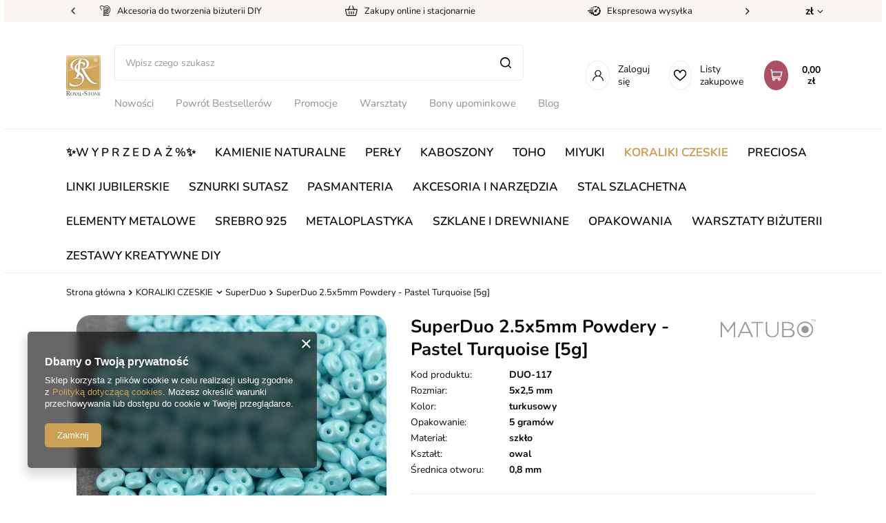

--- FILE ---
content_type: text/html; charset=utf-8
request_url: https://royal-stone.pl/ajax/projector.php?action=get&product=45833&size=uniw&get=sizeavailability,sizedelivery,sizeprices
body_size: 356
content:
{"sizeavailability":{"delivery_days":"2","delivery_date":"2026-01-22","days":"1","sum":"17","visible":"y","status_description":"Produkt dost\u0119pny od r\u0119ki","status_gfx":"\/data\/lang\/pol\/available_graph\/graph_1_4.png","status":"enable","minimum_stock_of_product":"2","shipping_time":{"days":"2","working_days":"2","hours":"0","minutes":"0","time":"2026-01-22 00:00","week_day":"4","week_amount":"0","today":"false"},"delay_time":{"days":"0","hours":"0","minutes":"0","time":"2026-01-20 02:50:22","week_day":"2","week_amount":"0","unknown_delivery_time":"false"}},"sizedelivery":{"undefined":"false","shipping":"13.90","shipping_formatted":"13,90 z\u0142","limitfree":"250.00","limitfree_formatted":"250,00 z\u0142","shipping_change":"13.90","shipping_change_formatted":"13,90 z\u0142","change_type":"up"},"sizeprices":{"value":"9.20","price_formatted":"9,20 z\u0142","price_net":"7.48","price_net_formatted":"7,48 z\u0142","vat":"23","worth":"9.20","worth_net":"7.48","worth_formatted":"9,20 z\u0142","worth_net_formatted":"7,48 z\u0142","basket_enable":"y","special_offer":"false","rebate_code_active":"n","priceformula_error":"false"}}

--- FILE ---
content_type: text/css
request_url: https://royal-stone.pl/gfx/pol/projector_style.css.gzip?r=1761051251
body_size: 13895
content:
.projector_page .compare{border:0;width:100%}@media(min-width:757px){.projector_page .compare{border-top:1px solid #f1ece6;border-bottom:1px solid #f1ece6}
}div.photoSwipe_innerthumbs{display:none}@media(min-width:1400px){div.photoSwipe_innerthumbs{display:block;position:fixed;top:50%;left:70px;transform:translateY(-50%);z-index:1000000;max-height:70vh;overflow:auto;scrollbar-color:#cca154 transparent;scrollbar-width:thin;border-radius:5px;border-radius:0}div.photoSwipe_innerthumbs::-webkit-scrollbar-track{background-color:#f9f5f0;margin-top:20px;margin-bottom:20px;border-radius:5px;-webkit-border-radius:5px}
div.photoSwipe_innerthumbs::-webkit-scrollbar{width:6px;background-color:transparent;height:6px}div.photoSwipe_innerthumbs::-webkit-scrollbar-thumb{background-color:#cca154;border-radius:5px;-webkit-border-radius:5px}}div.photoSwipe_innerthumbs.--one{display:none}div.photoSwipe_innerthumbs .photos__figure{margin-right:1rem}div.photoSwipe_innerthumbs .photos__link{cursor:pointer}.photos{order:-1;margin-bottom:5rem !important}@media(min-width:979px){.photos{order:0;margin-bottom:2rem !important}}.photos video{max-width:100%}
.photos__photo{display:block}@media(min-width:360px){.photos__photo{max-height:60vh}}@media(min-width:979px){.photos__photo{max-height:none}}.photos__photo:not(.--nav){border-radius:20px}.photos__photo.--nav{max-height:80px;mix-blend-mode:multiply}@media(min-width:1600px){.photos__photo.--nav{max-height:98px}}@media(min-width:979px){.photos .slick-arrow:hover{background-color:#cca154;border-color:#cca154;color:#fff}}.photos__link{display:flex;justify-content:center;align-items:flex-start;background:#fff;color:#0a0a0a;text-decoration:none}
.photos__link:hover{color:#cca154}.photos__link.--nav{height:100%;width:100%;align-items:center;border:1px solid #f4f1ec;background:#f1f1f1;border-radius:15px;overflow:hidden}.photos__link.--nav.--active,.photos__link.--nav:hover{border:1px solid #cca154}.photos__link.--nav.--video{position:relative}.photos__link.--nav.--video:before{content:'';position:absolute;left:50%;top:50%;transform:translate(-50%,-50%);width:3.4rem;height:3.4rem;background:#cca154;border-radius:50%;transition:.2s}
.photos__link.--nav.--video:after{content:'';position:absolute;left:calc(50% + 2px);top:50%;transform:translate(-50%,-50%);width:0;height:0;border-style:solid;border-width:7px 0 7px 12px;border-color:transparent transparent transparent #fff}.photos__link.--nav.--video:hover:before{background:#0a0a0a}.photos__link.--nav.--video:hover:after{border-color:transparent transparent transparent #fff}.photos__link.--more{flex-direction:column;text-align:center;border:1px solid #f1ece6;background:#fff}
.photos__figure{display:flex;justify-content:center}.photos__figure.--nav{width:80px;height:80px;margin-bottom:.9rem;margin-right:1.1rem}@media(min-width:1600px){.photos__figure.--nav{width:98px;height:98px}}.photos__figure.--nav.--more{order:1}.photos__figure:not(.--nav){display:none}.photos__figure:not(.--nav):first-child{display:flex}.photos__figure.slick-slide:not(.--nav){display:block}.photos__slider{width:100%;position:relative}@media(min-width:979px){.photos__slider[data-nav]{width:calc(100% - 91px)}
}@media(min-width:1600px){.photos__slider[data-nav]{width:calc(100% - 109px)}}.photos__slider[data-skeleton] .photos__figure:not(.--nav):first-child .photos__link{width:100%;position:relative;overflow:hidden;display:block}@media(min-width:360px){.photos__slider[data-skeleton] .photos__figure:not(.--nav):first-child .photos__link{max-height:60vh}}.photos__slider[data-skeleton] .photos__figure:not(.--nav):first-child .photos__link:before{content:'';display:block;width:100%;position:relative}
.photos__slider[data-skeleton] .photos__figure:not(.--nav):first-child .photos__link .photos__photo{position:absolute;top:0;left:50%;transform:translateX(-50%);max-width:100%;height:100%;text-align:center;z-index:1}.photos__more_top{font-size:1.8rem}.photos__more_bottom{font-size:1.1rem}.photos__magnify{background:#fff;bottom:10px;color:#0a0a0a;display:flex;align-items:center;font-size:1.3rem;opacity:0;padding:5px 10px;position:absolute;right:10px;transition:all .5s ease 0s;z-index:51}
.photos__magnify.--active{opacity:1}.photos__magnify:after{content:'\F00E';font-family:fontAwesome;font-size:2rem;margin-left:5px}.photos__default{width:100%}.photos .label_icons{position:absolute;display:flex;z-index:55}.photos .label_icons.--up{top:15px;right:15px;margin-right:-6px}.photos .label_icons.--up>.label{margin:0 .6rem;text-transform:none;display:flex;align-items:center;justify-content:center;padding:0;border:0;border-radius:50%;color:#fff;font-weight:bold;font-size:.9rem;width:45px;height:45px;font-size:1.5rem}
.photos .label_icons.--up>.label.--trait{background-color:#919191}.photos .label_icons.--up>.label.--percent{background-color:#ad5061}.photos .label_icons.--up>.label.--new{background-color:#cca154}.photos .label_icons.--down{right:15px;bottom:15px;flex-wrap:wrap;justify-content:flex-end;margin-bottom:-2px;line-height:1;display:none !important}.photos .label_icons.--down>.label{font-size:1.1rem;margin-bottom:2px}@media(min-width:979px){.photos .label_icons.--down>.label{font-size:1.2rem}}.photos .slick-arrow{border-radius:50%;width:45px;height:45px;border:1px solid #e5e5e5;display:flex;justify-content:center;align-items:center;font-size:1.2rem}
.photos .slick-arrow.slick-prev{left:15px}.photos .slick-arrow.slick-prev i::before{content:'\E8A6'}.photos .slick-arrow.slick-next{right:15px}.photos .slick-arrow.slick-next i::before{content:'\E8A6';transform:rotate(180deg)}.photos .slick-dots{bottom:-30px}.photos .slick-dots li{width:15px;height:15px;margin:0 11.5px}.photos .slick-dots li:only-child{display:none}.photos .slick-dots li.slick-active button{opacity:1}.photos .slick-dots li button{background-color:#cca154;width:15px;height:15px;border:1px solid #cca154;opacity:.4;transition:.2s}
.zoomContainer{z-index:52 !important}.pswp{display:none;position:absolute;width:100%;height:100%;left:0;top:0;overflow:hidden;-ms-touch-action:none;touch-action:none;z-index:1500;-webkit-text-size-adjust:100%;-webkit-backface-visibility:hidden;outline:0}.pswp video{max-height:100vh;max-height:calc(var(--vh, 1vh) * 100);max-width:100vw;display:block;margin:0 auto;position:relative;top:50%;transform:translateY(-50%)}.pswp *{-webkit-box-sizing:border-box;box-sizing:border-box}.pswp img{max-width:none}
.pswp--animate_opacity{opacity:.001;will-change:opacity;-webkit-transition:opacity 333ms cubic-bezier(0.4,0,0.22,1);transition:opacity 333ms cubic-bezier(0.4,0,0.22,1)}.pswp--open{display:block}.pswp--zoom-allowed .pswp__img{cursor:-webkit-zoom-in;cursor:-moz-zoom-in;cursor:zoom-in}.pswp--zoomed-in .pswp__img{cursor:-webkit-grab;cursor:-moz-grab;cursor:grab}.pswp--dragging .pswp__img{cursor:-webkit-grabbing;cursor:-moz-grabbing;cursor:grabbing}.pswp__bg{position:absolute;left:0;top:0;width:100%;height:100%;background:#fff;opacity:0;-webkit-transform:translateZ(0);transform:translateZ(0);-webkit-backface-visibility:hidden;will-change:opacity}
.pswp__scroll-wrap{position:absolute;left:0;top:0;width:100%;height:100%;overflow:hidden}.pswp__container,.pswp__zoom-wrap{-ms-touch-action:none;touch-action:none;position:absolute;left:0;right:0;top:0;bottom:0}.pswp__container,.pswp__img{-webkit-user-select:none;-moz-user-select:none;-ms-user-select:none;user-select:none;-webkit-tap-highlight-color:transparent;-webkit-touch-callout:none}.pswp__zoom-wrap{position:absolute;width:100%;-webkit-transform-origin:left top;-ms-transform-origin:left top;transform-origin:left top;-webkit-transition:-webkit-transform 333ms cubic-bezier(0.4,0,0.22,1);transition:transform 333ms cubic-bezier(0.4,0,0.22,1)}
.pswp__bg{will-change:opacity;-webkit-transition:opacity 333ms cubic-bezier(0.4,0,0.22,1);transition:opacity 333ms cubic-bezier(0.4,0,0.22,1)}.pswp--animated-in .pswp__bg,.pswp--animated-in .pswp__zoom-wrap{-webkit-transition:none;transition:none}.pswp__container,.pswp__zoom-wrap{-webkit-backface-visibility:hidden}.pswp__item{position:absolute;left:0;right:0;top:0;bottom:0;overflow:hidden}.pswp__img{position:absolute;width:auto;height:auto;top:0;left:0}.pswp__img--placeholder{-webkit-backface-visibility:hidden}
.pswp__img--placeholder--blank{background:#fff}.pswp--ie .pswp__img{width:100% !important;height:auto !important;left:0;top:0}.pswp__error-msg{position:absolute;left:0;top:50%;width:100%;text-align:center;font-size:14px;line-height:16px;margin-top:-8px;color:#0a0a0a}.pswp__error-msg a{color:#0a0a0a;text-decoration:underline}.pswp__error-msg a:hover{color:#cca154}.pswp__button{width:44px;height:44px;position:relative;background:0;cursor:pointer;overflow:visible;-webkit-appearance:none;display:block;border:0;padding:0;margin:0;float:right;-webkit-transition:opacity .2s;transition:opacity .2s;-webkit-box-shadow:none;box-shadow:none;opacity:.75}
.pswp__button:focus,.pswp__button:hover{opacity:1}.pswp__button:active{outline:0;opacity:.9}.pswp__button::-moz-focus-inner{padding:0;border:0}.pswp__ui--over-close .pswp__button--close{opacity:1}.pswp__button,.pswp__button--arrow--left:before,.pswp__button--arrow--right:before{background:url('/gfx/standards/default-skin.png?r=1761052198') 0 0 no-repeat;background-size:264px 88px;width:44px;height:44px;border-radius:5px}@media(-webkit-min-device-pixel-ratio:1.1),(-webkit-min-device-pixel-ratio:1.09375),(min-resolution:105dpi),(min-resolution:1.1dppx){.pswp--svg .pswp__button,.pswp--svg .pswp__button--arrow--left:before,.pswp--svg .pswp__button--arrow--right:before{background-image:url('/gfx/standards/default-skin.svg?r=1761052198')}
.pswp--svg .pswp__button--arrow--left,.pswp--svg .pswp__button--arrow--right{background:0}}.pswp__button--close{background-position:0 -44px}.pswp__button--share{background-position:-44px -44px}.pswp__button--fs{display:none}.pswp--supports-fs .pswp__button--fs{display:block}.pswp--fs .pswp__button--fs{background-position:-44px 0}.pswp__button--zoom{display:none;background-position:-88px 0}.pswp--zoom-allowed .pswp__button--zoom{display:block}.pswp--zoomed-in .pswp__button--zoom{background-position:-132px 0}
.pswp__button--arrow--left,.pswp__button--arrow--right{background:0;top:50%;margin-top:-50px;width:70px;height:100px;position:absolute}.pswp__button--arrow--left{left:0}.pswp__button--arrow--right{right:0}.pswp__button--arrow--left:before,.pswp__button--arrow--right:before{content:'';top:35px;background-color:#cca154;height:30px;width:32px;position:absolute}.pswp__button--arrow--left:before{left:6px;background-position:-138px -44px}.pswp__button--arrow--right:before{right:6px;background-position:-94px -44px}
.pswp__counter,.pswp__share-modal{-webkit-user-select:none;-moz-user-select:none;-ms-user-select:none;user-select:none}.pswp__share-modal{display:block;background:rgba(0,0,0,0.5);width:100%;height:100%;top:0;left:0;padding:10px;position:absolute;z-index:1600;opacity:0;-webkit-transition:opacity .25s ease-out;transition:opacity .25s ease-out;-webkit-backface-visibility:hidden;will-change:opacity}.pswp__share-modal--hidden{display:none}.pswp__share-tooltip{z-index:1620;position:absolute;background:#fff;top:56px;border-radius:2px;display:block;width:auto;right:44px;-webkit-box-shadow:0 2px 5px rgba(0,0,0,0.25);box-shadow:0 2px 5px rgba(0,0,0,0.25);-webkit-transform:translateY(6px);-ms-transform:translateY(6px);transform:translateY(6px);-webkit-transition:-webkit-transform .25s;transition:transform .25s;-webkit-backface-visibility:hidden;will-change:transform}
.pswp__share-tooltip a{display:block;padding:8px 12px;color:#0a0a0a;text-decoration:none;font-size:14px;line-height:18px}.pswp__share-tooltip a:hover{text-decoration:none;color:#0a0a0a}.pswp__share-tooltip a:first-child{border-radius:2px 2px 0 0}.pswp__share-tooltip a:last-child{border-radius:0 0 2px 2px}.pswp__share-modal--fade-in{opacity:1}.pswp__share-modal--fade-in .pswp__share-tooltip{-webkit-transform:translateY(0);-ms-transform:translateY(0);transform:translateY(0)}.pswp--touch .pswp__share-tooltip a{padding:16px 12px}
a.pswp__share--facebook:before{content:'';display:block;width:0;height:0;position:absolute;top:-12px;right:15px;border:6px solid transparent;border-bottom-color:#FFF;-webkit-pointer-events:none;-moz-pointer-events:none;pointer-events:none}a.pswp__share--facebook:hover{background:#3e5c9a;color:#FFF}a.pswp__share--facebook:hover:before{border-bottom-color:#3e5c9a}a.pswp__share--twitter:hover{background:#55acee;color:#FFF}a.pswp__share--pinterest:hover{background:#CCC;color:#ce272d}
a.pswp__share--download:hover{background:#cca154;color:#fff}.pswp__counter{position:absolute;left:0;top:0;height:44px;font-size:13px;line-height:44px;color:#FFF;padding:0 10px}.pswp__caption{position:absolute;left:0;bottom:0;width:100%;min-height:44px}.pswp__caption small{font-size:11px;color:#BBB}.pswp__caption__center{text-align:left;max-width:420px;margin:0 auto;font-size:13px;padding:10px;line-height:20px;color:#CCC}.pswp__caption--empty{display:none}.pswp__caption--fake{visibility:hidden}.pswp__preloader{width:44px;height:44px;position:absolute;top:0;left:50%;margin-left:-22px;opacity:0;-webkit-transition:opacity .25s ease-out;transition:opacity .25s ease-out;will-change:opacity;direction:ltr}
.pswp__preloader__icn{width:20px;height:20px;margin:12px}.pswp__preloader--active{opacity:1}.pswp__preloader--active .pswp__preloader__icn{background:url(preloader.gif) 0 0 no-repeat}.pswp--css_animation .pswp__preloader--active{opacity:1}.pswp--css_animation .pswp__preloader--active .pswp__preloader__icn{-webkit-animation:clockwise 500ms linear infinite;animation:clockwise 500ms linear infinite}.pswp--css_animation .pswp__preloader--active .pswp__preloader__donut{-webkit-animation:donut-rotate 1000ms cubic-bezier(0.4,0,0.22,1) infinite;animation:donut-rotate 1000ms cubic-bezier(0.4,0,0.22,1) infinite}
.pswp--css_animation .pswp__preloader__icn{background:0;width:14px;height:14px;position:absolute;left:15px;top:15px;margin:0}.pswp--css_animation .pswp__preloader__cut{position:relative;width:7px;height:14px;overflow:hidden}.pswp--css_animation .pswp__preloader__donut{-webkit-box-sizing:border-box;box-sizing:border-box;width:14px;height:14px;border:2px solid #cca154;border-radius:50%;border-left-color:transparent;border-bottom-color:transparent;position:absolute;top:0;left:0;background:0;margin:0}
@media screen and (max-width:1024px){.pswp__preloader{position:relative;left:auto;top:auto;margin:0;float:right}}@-webkit-keyframes clockwise{0%{-webkit-transform:rotate(0);transform:rotate(0)}100%{-webkit-transform:rotate(360deg);transform:rotate(360deg)}}@keyframes clockwise{0%{-webkit-transform:rotate(0);transform:rotate(0)}100%{-webkit-transform:rotate(360deg);transform:rotate(360deg)}}@-webkit-keyframes donut-rotate{0%{-webkit-transform:rotate(0);transform:rotate(0)}
50%{-webkit-transform:rotate(-140deg);transform:rotate(-140deg)}100%{-webkit-transform:rotate(0);transform:rotate(0)}}@keyframes donut-rotate{0%{-webkit-transform:rotate(0);transform:rotate(0)}50%{-webkit-transform:rotate(-140deg);transform:rotate(-140deg)}100%{-webkit-transform:rotate(0);transform:rotate(0)}}.pswp__ui{-webkit-font-smoothing:auto;visibility:visible;opacity:1;z-index:1550}.pswp__top-bar{position:absolute;left:0;top:0;height:44px;width:100%}.pswp__caption,.pswp__top-bar,.pswp--has_mouse .pswp__button--arrow--left,.pswp--has_mouse .pswp__button--arrow--right{-webkit-backface-visibility:hidden;will-change:opacity;-webkit-transition:opacity 333ms cubic-bezier(0.4,0,0.22,1);transition:opacity 333ms cubic-bezier(0.4,0,0.22,1)}
.pswp--has_mouse .pswp__button--arrow--left,.pswp--has_mouse .pswp__button--arrow--right{visibility:visible}.pswp__top-bar,.pswp__caption{background-color:#cca154}.pswp__ui--fit .pswp__top-bar,.pswp__ui--fit .pswp__caption{background-color:#cca154}.pswp__ui--idle .pswp__top-bar{opacity:0}.pswp__ui--idle .pswp__button--arrow--left,.pswp__ui--idle .pswp__button--arrow--right{opacity:0}.pswp__ui--hidden .pswp__top-bar,.pswp__ui--hidden .pswp__caption,.pswp__ui--hidden .pswp__button--arrow--left,.pswp__ui--hidden .pswp__button--arrow--right{opacity:.001}
.pswp__ui--one-slide .pswp__button--arrow--left,.pswp__ui--one-slide .pswp__button--arrow--right,.pswp__ui--one-slide .pswp__counter{display:none}.pswp__element--disabled{display:none !important}.pswp--minimal--dark .pswp__top-bar{background:0}.product_name{margin-bottom:1.9rem}@media(min-width:757px){.product_name{margin-bottom:1.2rem}}.product_name__block.--description{border:0;margin:0;font-size:1.2rem;line-height:1.5;margin-bottom:1.5rem}
@media(min-width:757px){.product_name__block.--description{margin-top:1.2rem}}@media(min-width:979px){.product_name__block.--description{font-size:1.4rem}}.product_name__block.--description ul{list-style:none}.product_name__name{font-size:2rem;color:#0a0a0a;overflow:hidden;text-overflow:ellipsis;font-family:"Nunito","Helvetica","Arial",sans-serif}@media(min-width:757px){.product_name__name{font-size:2.6rem}}.product_name__firm_logo{width:200px;max-height:38px}
.product_name__firm_logo img{max-height:100%;display:block;transition:.5s;filter:grayscale(100%) brightness(75%)}.product_name .firm_logo{display:flex;height:100%;align-items:center}@media(min-width:757px){.product_name .firm_logo:hover img{filter:grayscale(100%) brightness(5%)}}@media(min-width:979px){.projector_page #content{display:grid;grid-template-columns:calc(45% - 10px) calc(55% - 10px);grid-column-gap:20px}}@media(min-width:1480px){.projector_page #content{grid-template-columns:calc(33.5% - 10px) calc(66.5% - 10px)}
}.projector_page #content>*:not(.newsletter){padding-left:0;padding-right:0}@media(min-width:979px){.projector_page #content>*{grid-column:1 / span 2}}@media(min-width:979px){.projector_page #content #menu_compare_product:not([style]) ~ #projector_photos{grid-area:2 / 1 / 6 / 2}}@media(min-width:979px){.projector_page #content #projector_photos{grid-area:1 / 1 / 5 / 2}}@media(min-width:979px){.projector_page #content #projector_productname{grid-column:2 / 3}}@media(min-width:979px){.projector_page #content #projector_form{grid-column:2 / 3}
}@media(min-width:979px){.projector_page #content #projector_producttraits{grid-column:2 / 3}}#dialog_wrapper.smile_info__dialog{background:#fff url('/gfx/standards/smile_dialog_background.png?r=1761052198') no-repeat;color:#0a0a0a;text-align:left}#dialog_wrapper.smile_info__dialog .headline{font-size:2.6rem;padding:1rem 0 2rem;color:#0a0a0a}@media(min-width:757px){#dialog_wrapper.smile_info__dialog .headline{font-size:3.6rem;padding-right:7rem}}#dialog_wrapper.smile_info__dialog #dialog_close{color:#0a0a0a}#dialog_wrapper.smile_info__dialog #dialog_close:hover{color:#cca154}
#dialog_wrapper.smile_info__dialog #dialog_wrapper_sub{padding:2rem}@media(min-width:757px){#dialog_wrapper.smile_info__dialog #dialog_wrapper_sub{padding:3.5rem}}#dialog_wrapper.smile_info__dialog:after{content:'';background:url('/gfx/standards/smile_dialog_package.png?r=1761052198') no-repeat;background-size:contain;position:absolute;width:145px;height:150px;bottom:70px;right:20px;z-index:-1}@media(min-width:757px){#dialog_wrapper.smile_info__dialog:after{width:210px;height:217px;bottom:35px;right:35px}
}.smile_info{display:none}.smile_info .headline{border-left:0}.smile_info__logo{width:107px;height:26px;display:block;margin-bottom:1rem}@media(min-width:757px){.smile_info__logo{width:153px;height:37px;margin:0 2.5rem 0 0}}.smile_info__strong{display:block}.smile_info__item.--smile{margin-bottom:2rem}@media(min-width:757px){.smile_info__item.--smile{display:flex;align-items:center;margin-bottom:4rem}}.smile_info__item.--inpost{width:60%;max-width:190px;margin-bottom:9rem}@media(min-width:757px){.smile_info__item.--inpost{margin-bottom:6rem}
}.smile_info__item.--footer{display:flex;align-items:center}.smile_info__text{display:block}.smile_info__iai{margin-right:1rem}.smile_info__inpost_logo{width:65px;height:39px;margin-top:1rem}@media(min-width:757px){.smile_info__inpost_logo{width:94px;height:56px}}.projector_smile__block.--main{border-radius:5px;padding:1rem;background:#fcf4f4;color:#0a0a0a}@media(min-width:757px){.projector_smile__block.--main{display:flex;align-items:center}}.projector_smile__block.--desc{padding:.5rem 1rem;font-size:1.1rem;line-height:1.3rem}
.projector_smile__logo{max-width:72px;display:block}.projector_smile__inpost{display:flex;align-items:center}@media(min-width:757px){.projector_smile__inpost{padding:0 1rem}}.projector_smile__inpost_text{padding:.5rem 0}@media(min-width:757px){.projector_smile__inpost_text{padding:.25rem 0 0}}.projector_smile__inpost_logo{max-width:51px;margin-left:.5rem}.projector_smile__link{margin-top:-0.5rem;display:block;white-space:nowrap;color:#0a0a0a;text-decoration:underline}.projector_smile__link:hover{color:#cca154}
@media(min-width:757px){.projector_smile__link{margin:0}}.projector_details{font-size:1.2rem;margin-bottom:2rem}@media(min-width:979px){.projector_details{font-size:1.4rem}}@media(min-width:1480px){.projector_details{display:grid;grid-template-columns:calc(44% - 10px) calc(56% - 10px);column-gap:20px}.projector_details>*{grid-column:2 / 3}}@media(min-width:1600px){.projector_details{column-gap:30px;grid-template-columns:calc(49% - 15px) calc(51% - 15px)}}@media(min-width:1800px){.projector_details{column-gap:65px;grid-template-columns:calc(53% - 32.5px) calc(47% - 32.5px)}
}.projector_details.disable .projector_multipack,.projector_details.disable .projector_oneclick{display:none}.projector_details.disable .projector_buy{pointer-events:none;opacity:.3;display:none}.projector_details[data-sizes_disable] .projector_oneclick{display:none}.projector_details__lowest_price{display:inline;transition:.3s;opacity:0;margin-left:.5rem;color:#b5b5b5}.projector_details__lowest_price.--active{opacity:1}@media(min-width:979px){.projector_details__lowest_price{margin-left:1rem}}.projector_details__wrapper{margin-bottom:6rem;position:relative;padding:2.3rem 0;height:fit-content}
@media(min-width:979px){.projector_details__wrapper{background-color:#f9f5f0;border:1px solid #f1ece6;border-radius:15px;padding:2rem 3rem 3rem;margin-bottom:0}}@media(min-width:1200px){.projector_details__wrapper{padding:2.2rem 3.3rem 2.3rem;grid-column:2 / 3}}@media(min-width:1920px){.projector_details__wrapper{padding:2.6rem 5rem 3.9rem 4rem}}.projector_details__wrapper::before{content:'';position:absolute;top:50%;left:50%;transform:translate(-50%,-50%);height:100%;width:100vw;background-color:#f9f5f0;border-top:1px solid #f1ece6;border-bottom:1px solid #f1ece6;z-index:-1}
@media(min-width:979px){.projector_details__wrapper::before{display:none}}@media(min-width:1200px){.projector_details .projector_additionals{grid-column:1 / 2}}.projector_details__advanceprice{margin-bottom:2rem}.projector_details .projector_versions,.projector_details .projector_multiversions,.projector_details .projector_sizes{margin-bottom:2rem}.projector_details .projector_versions select,.projector_details .projector_multiversions select,.projector_details .projector_sizes select{width:100%;height:40px}
.projector_details .projector_versions select option.--disabled,.projector_details .projector_multiversions select option.--disabled,.projector_details .projector_sizes select option.--disabled{color:#999}.projector_details .projector_versions__label,.projector_details .projector_multiversions__label,.projector_details .projector_sizes__label{display:block;margin-bottom:.5rem;overflow:hidden;text-overflow:ellipsis}@media(min-width:1200px){.projector_details .projector_versions__label,.projector_details .projector_multiversions__label,.projector_details .projector_sizes__label{margin:0 1.5rem 0 0;width:88px;min-width:88px}
}.projector_details .projector_versions__label:after,.projector_details .projector_multiversions__label:after,.projector_details .projector_sizes__label:after{content:':'}@media(min-width:1200px){.projector_details .projector_versions__sub,.projector_details .projector_multiversions__sub,.projector_details .projector_sizes__sub{flex:1}}.projector_details .projector_versions .f-dropdown,.projector_details .projector_multiversions .f-dropdown,.projector_details .projector_sizes .f-dropdown{margin:0;width:100%}
.projector_details .projector_versions .f-dropdown-toggle,.projector_details .projector_multiversions .f-dropdown-toggle,.projector_details .projector_sizes .f-dropdown-toggle{height:40px;font-size:1.2rem}.projector_details .projector_versions .f-dropdown-toggle .gfx_wrapper,.projector_details .projector_multiversions .f-dropdown-toggle .gfx_wrapper,.projector_details .projector_sizes .f-dropdown-toggle .gfx_wrapper{display:none}.projector_details .projector_versions .f-dropdown-button,.projector_details .projector_multiversions .f-dropdown-button,.projector_details .projector_sizes .f-dropdown-button{font-weight:bold}
.projector_details .projector_versions .f-dropdown-button .soldout,.projector_details .projector_multiversions .f-dropdown-button .soldout,.projector_details .projector_sizes .f-dropdown-button .soldout{display:none}.projector_details .projector_versions .f-dropdown-li.--disabled .f-dropdown-item,.projector_details .projector_multiversions .f-dropdown-li.--disabled .f-dropdown-item,.projector_details .projector_sizes .f-dropdown-li.--disabled .f-dropdown-item{text-decoration:none}.projector_details .projector_versions .f-dropdown-li.--disabled .f-dropdown-item .name,.projector_details .projector_multiversions .f-dropdown-li.--disabled .f-dropdown-item .name,.projector_details .projector_sizes .f-dropdown-li.--disabled .f-dropdown-item .name{text-decoration:line-through}
.projector_details .projector_versions .f-dropdown-item,.projector_details .projector_multiversions .f-dropdown-item,.projector_details .projector_sizes .f-dropdown-item{display:flex;align-items:center}.projector_details .projector_versions .f-dropdown-item .gfx_wrapper,.projector_details .projector_multiversions .f-dropdown-item .gfx_wrapper,.projector_details .projector_sizes .f-dropdown-item .gfx_wrapper{display:flex;align-items:center}.projector_details .projector_versions .f-dropdown-item .gfx,.projector_details .projector_multiversions .f-dropdown-item .gfx,.projector_details .projector_sizes .f-dropdown-item .gfx{max-width:40px;display:block;margin-right:1rem}
.projector_details .projector_versions .f-dropdown-item .soldout,.projector_details .projector_multiversions .f-dropdown-item .soldout,.projector_details .projector_sizes .f-dropdown-item .soldout{margin-left:auto}@media(min-width:1200px){.projector_details .projector_versions .projector_versions__label{width:auto;min-width:unset;margin:0 0 .5rem 0}}.projector_details .projector_versions[data-select] .projector_versions__sub{margin:0}.projector_details .projector_versions__sub{display:flex;flex-wrap:wrap;margin:-0.5rem;position:relative}
.projector_details .projector_versions__item{min-width:85px;width:85px;min-height:35px;font-size:1.2rem;text-decoration:none;display:flex;align-items:center;justify-content:center;text-align:center;border:1px solid #f1ece6;background:#fff;color:#0a0a0a;border-radius:5px;padding:.5rem;margin:.5rem}.projector_details .projector_versions__item.--selected{font-weight:bold;border:1px solid #cca154;box-shadow:inset 0 0 0 1px #cca154}.projector_details .projector_versions__item.--disabled:not(.--selected){opacity:.6}
.projector_details .projector_versions__item:hover{border:1px solid #cca154}.projector_details .projector_versions__gfx img{display:block}.projector_details .projector_versions__name{display:none}.projector_details .projector_multiversions__item{margin-bottom:1rem}.projector_details .projector_multiversions__item:last-child{margin-bottom:0}.projector_details .projector_multiversions__item.--conflict .f-dropdown-toggle{border:1px solid #e35c5c;box-shadow:0 0 0 1px #e35c5c;color:#e35c5c}.projector_details .projector_multiversions .f-dropdown-li.--dependent .conflict_txt{display:block;color:#e35c5c}
.projector_details .projector_multiversions .conflict_txt{display:none}.projector_details .projector_sizes[data-select] .projector_sizes__sub{margin:0}.projector_details .projector_sizes[data-onesize]{display:none}.projector_details .projector_sizes__sub{display:flex;flex-wrap:wrap;margin:-0.5rem;position:relative}.projector_details .projector_sizes__sub:before{content:'';position:absolute;top:-0.5rem;left:-1rem;right:-1rem;bottom:-0.5rem;background-color:#d9706c;opacity:0}
@media(min-width:757px){.projector_details .projector_sizes__sub:before{left:-0.5rem;right:-0.5rem;width:auto}}.projector_details .projector_sizes__sub.--alert:before{transition:.3s all;opacity:1}.projector_details .projector_sizes__sub .alert{position:absolute;top:-0.5rem;z-index:100;background-color:#fff;left:-1rem;right:-1rem;transform:translateY(-100%);height:52px;border:2px solid #d9706c;border-bottom:0;display:flex;align-items:center;justify-content:center;font-size:1.4rem;font-weight:600;opacity:0;transition:.3s all}
.projector_details .projector_sizes__sub .alert.--open{opacity:1}.projector_details .projector_sizes__sub .alert:before{position:absolute;content:'\E811';font-family:fontawesome;left:1.5rem;top:50%;font-size:2rem;color:#cca154;transform:translateY(-50%)}@media(min-width:757px){.projector_details .projector_sizes__sub .alert{left:-0.5rem;right:-0.5rem}}.projector_details .projector_sizes__item{min-width:90px;min-height:35px;font-size:1.2rem;text-decoration:none;display:flex;align-items:center;justify-content:center;text-align:center;border:1px solid #f1ece6;background:#fff;color:#0a0a0a;border-radius:5px;padding:.5rem;margin:.5rem;z-index:1}
.projector_details .projector_sizes__item.--selected{font-weight:bold;border:1px solid #cca154;box-shadow:inset 0 0 0 1px #cca154}.projector_details .projector_sizes__item.--disabled{color:#e35c5c;text-decoration:line-through}.projector_details .projector_sizes__item:hover{border:1px solid #cca154}.projector_details .projector_sizes__name{overflow:hidden;text-overflow:ellipsis;white-space:nowrap}.projector_details .projector_sizes .f-dropdown-li.--disabled .f-dropdown-item{text-decoration:none}.projector_details .projector_sizes .f-dropdown-li.--disabled .name{text-decoration:line-through}
.projector_details .projector_sizes .f-dropdown-button .count{display:none}.projector_details .projector_sizes .f-dropdown-item .count{margin-left:auto}.projector_details .projector_sizes:not([data-onesize])+.projector_chart{margin-top:-1rem}@media(min-width:1200px){.projector_details .projector_sizes:not([data-onesize])+.projector_chart{margin-left:105px}}.projector_details .projector_chart{margin-bottom:2rem}.projector_details .projector_prices{margin-bottom:1.3rem}.projector_details .projector_prices .price_vat{display:none}
.projector_details .projector_prices.--only-points .projector_prices__points{margin-top:0}.projector_details .projector_prices__contact img{display:none}.projector_details .projector_prices__contact span{font-size:2rem}.projector_details .projector_prices__maxprice_wrapper{color:#c8261c;font-size:1.2rem;margin-top:.7rem}@media(min-width:979px){.projector_details .projector_prices__maxprice_wrapper{font-size:1.4rem}}.projector_details .projector_prices__maxprice{color:#b5b5b5}.projector_details .projector_prices__unit_sellby{padding-right:3px}
.projector_details .projector_prices__percent{padding-left:3px}.projector_details .projector_prices__percent .projector_prices__percent_before{font-size:0}.projector_details .projector_prices__percent .projector_prices__percent_before::before{content:'(-';font-size:1.2rem}@media(min-width:979px){.projector_details .projector_prices__percent .projector_prices__percent_before::before{font-size:1.4rem}}.projector_details .projector_prices__price{font-size:4rem;line-height:1;color:#0a0a0a}
.projector_details .projector_prices__price span{white-space:nowrap}.projector_details .projector_prices__info{line-height:1.4;margin-left:.5rem;display:inline;font-size:1.2rem}@media(min-width:979px){.projector_details .projector_prices__info{font-size:1.4rem}}.projector_details .projector_prices__points{margin-top:1rem}.projector_details .projector_prices__points_buy{font-size:1.4rem}.projector_details .projector_prices__points_buy:not(.--span){color:#0a0a0a;text-decoration:underline;font-weight:bold}
.projector_details .projector_prices__points_buy:not(.--span):hover{color:#cca154}.projector_details .projector_prices__srp_wrapper{margin-bottom:1rem}@media(min-width:757px){.projector_details .projector_prices__srp_wrapper{margin-bottom:1.5rem}}.projector_details .projector_prices__srp{padding-left:.3rem}.projector_details .projector_prices__sellby{margin-top:.5rem}.projector_details .projector_prices__sellby_label{padding-right:.3rem}.projector_details .projector_prices__sellby_unit{padding-left:.3rem}
.projector_details .projector_prices__unit_converted{margin-top:.5rem}.projector_details .projector_prices__unit_converted_price{padding-left:.3rem}.projector_details .projector_buy{display:flex;flex-wrap:wrap;margin-bottom:.75rem}.projector_details .projector_buy__number_wrapper{margin-right:.9rem;width:189px;display:flex;align-items:center;background:#fff;border-radius:15px;border:1px solid #f6f1e9;margin-bottom:.73rem}@media(min-width:465px){.projector_details .projector_buy__number_wrapper{margin-bottom:0}
}@media(min-width:1200px){.projector_details .projector_buy__number_wrapper{width:135px}}@media(min-width:1600px){.projector_details .projector_buy__number_wrapper{width:189px}}.projector_details .projector_buy__number_wrapper>*{height:54px;flex:1;text-align:center;padding:.5rem;min-width:0}.projector_details .projector_buy__number{flex:2;padding:0;border:0;width:100%;background:#fff;border-radius:0}.projector_details .projector_buy__number_down,.projector_details .projector_buy__number_up{transition:color .2s;font-family:Arial;font-size:1.7rem;font-weight:bold}
.projector_details .projector_buy__number_down:hover,.projector_details .projector_buy__number_up:hover{color:#cca154}.projector_details .projector_buy__button{width:189px;border-radius:15px !important;font-size:1.7rem}@media(min-width:277px){.projector_details .projector_buy__button{width:calc(100vw - 75px)}}@media(min-width:465px){.projector_details .projector_buy__button{width:auto;flex:1}}@media(min-width:979px){.projector_details .projector_buy__button{font-size:1.8rem}
}.projector_details__actions{margin-bottom:3rem}@media(min-width:979px){.projector_details__actions{margin-bottom:2.6rem}}.projector_details .shopping_list__holder{margin-left:23px;display:flex;justify-content:center;align-items:center}@media(min-width:757px){.projector_details .shopping_list__holder{margin-left:12.5px}}.projector_details .shopping_list__holder .projector_actions__action{text-decoration:none}.projector_details .shopping_list__holder .projector_actions__action::before{content:"\E8B1";font-family:FontAwesome;font-size:1.8rem}
.projector_details .projector_tell_availability{margin-bottom:1rem}.projector_details .projector_tell_availability__block.--dialog{display:none}.projector_details .projector_tell_availability__link{width:100%}.projector_details .projector_oneclick{margin-bottom:2rem}.projector_details .projector_oneclick[data-lang="eng"] .projector_oneclick__text.--fast,.projector_details .projector_oneclick[data-lang="ger"] .projector_oneclick__text.--fast{display:inline-flex}
.projector_details .projector_oneclick[data-lang="eng"] .projector_oneclick__text.--fast strong,.projector_details .projector_oneclick[data-lang="ger"] .projector_oneclick__text.--fast strong{order:-1;padding-right:.4rem}.projector_details .projector_oneclick[data-hide]{display:none}.projector_details .projector_oneclick__label{display:flex;align-items:center;justify-content:space-between;margin-bottom:1rem}.projector_details .projector_oneclick__label:before,.projector_details .projector_oneclick__label:after{content:'';width:100%;height:1px;background:#f1ece6}
.projector_details .projector_oneclick__info{text-align:center;padding:0 1rem}.projector_details .projector_oneclick__text{white-space:nowrap}.projector_details .projector_oneclick__text.--registration{display:block;font-size:1.1rem}.projector_details .projector_oneclick__items{display:flex;flex-wrap:wrap;margin:-0.5rem;justify-content:center}.projector_details .projector_oneclick__item{display:flex;align-items:center;justify-content:center;background:#fff;border-radius:5px;height:45px;margin:.5rem;width:100%;cursor:pointer;position:relative;max-width:300px}
.projector_details .projector_oneclick__item.--loading{position:relative;pointer-events:none}.projector_details .projector_oneclick__item.--loading:before{content:'';position:absolute;top:0;left:0;width:100%;height:100%;background-color:rgba(255,255,255,0.8);z-index:2}.projector_details .projector_oneclick__item.--loading:after{content:'\E838';font-family:FontAwesome;position:absolute;z-index:2;animation:spin_loading 1.5s infinite linear;top:50%;left:50%;font-size:2.5rem;color:#0a0a0a}
.projector_details .projector_oneclick__item:not(.--checked)>*{pointer-events:none}.projector_details .projector_oneclick__item img{max-height:100%}.projector_details .projector_multipack{margin-bottom:2rem}.projector_details .projector_multipack.--active .projector_multipack__price{display:inline}.projector_details .projector_multipack.--hide{display:none}.projector_details .projector_multipack__label{margin-bottom:1rem;display:block}.projector_details .projector_multipack__item{line-height:1;margin-bottom:1rem}
.projector_details .projector_multipack__item:last-child{margin-bottom:0}.projector_details .projector_multipack__unit{padding:0 3px}.projector_details .projector_multipack__price{padding-right:3px;display:none}.projector_details .projector_info{margin-bottom:2rem}@media(min-width:979px){.projector_details .projector_info{margin-bottom:0}}.projector_details .projector_info__item{display:flex;align-items:center;flex-wrap:wrap;margin-bottom:1rem}.projector_details .projector_info__item:last-child{margin:0}
.projector_details .projector_info__item:not(.--returns):not(.--warsaw_pickup):not(.--paypo){display:none !important}.projector_details .projector_info__item.--paypo{margin-bottom:0 !important}.projector_details .projector_info__icon{width:20px;min-width:20px;margin-right:1rem;line-height:1;display:flex;align-items:center;justify-content:center}.projector_details .projector_info__icon:before{font-family:FontAwesome}.projector_details .projector_info__link{flex:1;min-width:0;overflow:hidden;text-overflow:ellipsis}
.projector_details__status_wrapper{margin-bottom:1rem}.projector_details__status_wrapper.--loading{overflow:initial;position:relative;pointer-events:none}.projector_details__status_wrapper.--loading:before{content:'';position:absolute;top:0;left:0;width:100%;height:100%;background-color:rgba(255,255,255,0.8);z-index:2}.projector_details__status_wrapper.--loading:after{content:'\E838';font-family:FontAwesome;position:absolute;z-index:2;animation:spin_loading 1.5s infinite linear;top:50%;left:50%;font-size:2.5rem;color:#0a0a0a}
.projector_details__status_wrapper.--loading::before{display:none}.projector_details__status_wrapper.--loading *{opacity:.1}.projector_details .projector_status__gfx_wrapper{width:20px;min-width:20px;margin-right:1rem;line-height:1;display:inline-flex;align-items:center;justify-content:flex-start}.projector_details .projector_status__info_amount{display:none !important}.projector_details .projector_status__shipping{margin-left:.5rem}.projector_details .projector_status__description{display:inline !important}
.projector_details #projector_shipping_info{display:none !important}.projector_details .projector_delivery__container{margin-bottom:2.6rem}@media(min-width:979px){.projector_details .projector_delivery__container{margin-bottom:1.6rem}}.projector_details .projector_delivery__container .projector_info__icon{justify-content:flex-start}.projector_details .projector_delivery__container .projector_info__icon::before{content:'\E8AD';font-size:1.05rem}.projector_details .projector_returns__icon:before{content:'\E884';font-size:1.2rem;margin-top:-0.2rem}
.projector_details .projector_stocks__icon:before{content:'\E815';font-size:1.7rem;margin-top:-0.2rem}.projector_details .projector_safe__icon:before{content:'\E89D';font-size:1.6rem;margin-top:-0.4rem;font-weight:bold}.projector_details .projector_instalments.--active .projector_instalments__items{display:block}.projector_details .projector_instalments__icon:before{content:'\E89C';font-size:1.6rem}.projector_details .projector_instalments__items{display:none;margin-left:3rem;width:100%}
.projector_details .projector_instalments__item{display:flex;align-items:center;font-size:1.2rem;margin-top:1rem}.projector_details .projector_instalments__item_icon{width:30px;margin-right:10px}.projector_details .projector_instalments__item_text{flex:1;min-width:0;overflow:hidden;text-overflow:ellipsis}.projector_details .projector_paypo__icon:before{content:'\E8B8';font-size:1.3rem}.projector_details .projector_points_recive__icon:before{content:'\E8A5';font-size:1.7rem}
.projector_details .projector_points_recive__info{overflow:visible}.projector_details .projector_points_recive__value{margin-right:.5rem}.projector_details .projector_points_recive .css_tip{margin-left:0}.modal.--tell-availability .headline{padding:0;justify-content:flex-start;text-align:left}.modal.--tell-availability .projector_tell_availability__info_top,.modal.--tell-availability .projector_tell_availability__info1,.modal.--tell-availability .projector_tell_availability__info2{font-size:1.1rem}
.modal.--tell-availability .projector_tell_availability__info_top{margin-bottom:1.5rem}.modal.--tell-availability .projector_tell_availability__info1{margin-bottom:1rem}.modal.--tell-availability .projector_tell_availability__button{width:100%;margin-bottom:1rem}.product_stocks{display:none;font-size:1.3rem;text-align:left}.product_stocks.load-content:after{position:absolute}.product_stocks__dialog{max-height:90vh;max-height:calc(var(--vh, 1vh) * 90);top:5vh !important;overflow:auto !important;scrollbar-color:#cca154 transparent;scrollbar-width:thin;border-radius:5px}
.product_stocks__dialog::-webkit-scrollbar-track{background-color:#f9f5f0;margin-top:20px;margin-bottom:20px;border-radius:5px;-webkit-border-radius:5px}.product_stocks__dialog::-webkit-scrollbar{width:6px;background-color:transparent;height:6px}.product_stocks__dialog::-webkit-scrollbar-thumb{background-color:#cca154;border-radius:5px;-webkit-border-radius:5px}.product_stocks__dialog #dialog_wrapper_sub{padding:0;overflow:visible !important}.product_stocks__dialog .product_stocks{display:block}.product_stocks__icon{max-width:80px;max-height:80px}
.product_stocks__name{margin-bottom:.2rem}.product_stocks__versions{margin-bottom:.2rem}.product_stocks__version{font-size:1.1rem}.product_stocks__version_name{margin-right:3px}.product_stocks__size{flex-basis:auto;width:auto}.product_stocks__size[data-disabled]{color:#e35c5c;text-decoration:line-through}.product_stocks__size[data-type="onesize"]:only-child{display:none}.product_stocks .menu_messages_message,.product_stocks .menu_messages_warning{margin:0}.product_stocks__wrapper.--stocks{border-radius:5px;border:1px solid #f1ece6;overflow:hidden}
.product_stocks .f-dropdown .f-dropdown-toggle,.product_stocks .f-dropdown .f-dropdown-item{text-align:center}.product_stocks .f-dropdown .f-dropdown-toggle{padding-left:3rem}.product_stocks .f-dropdown .f-dropdown-menu{position:relative;margin-top:-1px}.product_stocks .stock{border-top:1px solid #f1ece6;margin:-0.1rem 0 .1rem;position:relative}.product_stocks .stock.--hide{display:none}.product_stocks .stock__map{height:250px;margin:0 -1.5rem -1.5rem}.product_stocks .stock.--active .stock__info{display:block}
@media(min-width:757px){.product_stocks .stock.--active .stock__info{display:flex}}.product_stocks .stock.--active .stock__name span{display:none}.product_stocks .stock__headline{padding:1.5rem}@media(min-width:757px){.product_stocks .stock__headline{display:flex;align-items:center;justify-content:space-between;min-height:62px}}.product_stocks .stock__name{display:flex;flex-direction:column;margin-bottom:1rem}@media(min-width:757px){.product_stocks .stock__name{margin:0}}.product_stocks .stock__availabilty{display:flex;align-items:center}
@media(min-width:757px){.product_stocks .stock__availabilty{margin-left:1rem;min-width:calc(50% - 1.5rem)}}.product_stocks .stock__availabilty img{margin-right:.5rem}.product_stocks .stock__availabilty_count{margin-left:.3rem}.product_stocks .stock__info{display:none;padding:0 1.5rem 1.5rem}@media(min-width:757px){.product_stocks .stock__info{flex-wrap:wrap;margin:0 -1.5rem;padding-top:1rem}}.product_stocks .stock__label{text-transform:uppercase;margin-bottom:1rem;display:block}.product_stocks .stock__city{margin-left:.3rem}
.product_stocks .stock__data{display:block;margin-bottom:.2rem}.product_stocks .stock__data_label{display:inline-block;min-width:55px}.product_stocks .stock__wrapper{margin-bottom:1.5rem}@media(min-width:757px){.product_stocks .stock__wrapper{width:50%;padding:0 1.5rem}}.product_stocks .stock__wrapper.--map{width:100%}.product_stocks .stock__wrapper:last-child{margin-bottom:0}.product_stocks .stock__contact{margin-top:1rem}.product_stocks .stock__opening .stock__data{display:flex;margin:0 -1.5rem .2rem}
.product_stocks .stock__opening .stock__data_label,.product_stocks .stock__opening .stock__data_value{padding:0 1.5rem;width:50%}.product_stocks .stock:not(:only-child) .stock__headline{cursor:pointer;padding-right:3rem}.product_stocks .stock:not(:only-child) .stock__headline:after{content:'\F107';font-family:FontAwesome;display:flex;justify-content:center;align-items:center;font-size:2rem;position:absolute;right:0;top:10px;width:30px}@media(min-width:757px){.product_stocks .stock:not(:only-child) .stock__headline:after{top:auto}
}.product_stocks .stock:not(:only-child).--active .stock__headline:after{content:'\F106'}#dialog_wrapper .paypo_info{display:block}#dialog_wrapper.paypo_info__dialog{text-align:left}#dialog_wrapper.paypo_info__dialog #dialog_wrapper_sub{padding:1.5rem}@media(min-width:757px){#dialog_wrapper.paypo_info__dialog #dialog_wrapper_sub{padding:1.5rem 2.5rem 2.5rem}}#dialog_wrapper.paypo_info__dialog #dialog_wrapper_sub .headline{padding-left:0;margin-bottom:1.5rem;border-left:0}.paypo_info{display:none;font-size:1.3rem}
.paypo_info__item{border:1px solid #f1ece6;border-radius:5px;margin-bottom:1.5rem;padding:1.3rem 1.5rem;display:flex;align-items:center}.paypo_info__item:before{font-size:4.2rem;font-weight:bold;color:#c4c7c8;margin-right:1.5rem}.paypo_info__item.--first:before{content:'1'}.paypo_info__item.--first .paypo_info__text{max-width:165px}.paypo_info__item.--second:before{content:'2'}.paypo_info__item.--third:before{content:'3'}.paypo_info__item.--fourth{margin-bottom:0}
.paypo_info__item.--fourth:before{content:'4'}.paypo_info__text{line-height:1.8rem}.paypo_info__img{margin-left:auto}.paypo_info__img img{display:block}.select_button{border:1px solid #f1ece6;background:#fff;box-shadow:none;color:#0a0a0a;cursor:pointer;padding:10px 14px;text-align:center;display:block;border-radius:5px;text-decoration:none;position:relative}@media(min-width:757px){.select_button{padding:8px 14px;width:auto}}.select_button:hover{color:#cca154}.select_button.disabled{color:#e35c5c;text-decoration:line-through}
.select_button.active{border-color:#cca154;box-shadow:inset 0 0 0 1px #cca154}.select_button.gfx{width:22%;display:inline-block;margin:1%;vertical-align:top}.css_tip{background:#fff;border:1px solid #f1ece6;color:#0a0a0a;display:inline-block;font-size:1.3em;height:31px;line-height:30px;margin-left:10px;text-align:center;width:31px;box-shadow:none;cursor:pointer;border-radius:5px}.css_tip_small{height:15px;line-height:14px;width:15px;font-size:1rem;margin-left:5px;font-weight:normal;vertical-align:middle;margin-top:-3px;border-radius:2.5px}
#CDT{padding-bottom:1.6rem;margin-bottom:1.7rem}#CDT .projector_label{font-size:1.2rem;margin-bottom:4px}@media(min-width:979px){#CDT .projector_label{font-size:1.3rem}}#CDT .line{display:none}#CDT .caption{top:calc(100% + 7px);color:#c78b94;font-size:11px;font-weight:normal;left:0;position:absolute;text-align:center;width:100%}#CDT .number{background:#ad5061;color:#fff;display:inline-flex;align-items:center;justify-content:center;height:30px;line-height:30px;font-size:1.8rem;font-weight:700;width:37px}
#CDT .number-wrapper{margin-right:6px;position:relative}.modal.--shipping-info .menu_messages_message{margin:0}@media(min-width:757px){.modal.--shipping-info .menu_messages_message{margin:1rem}}.shipping_info__body{margin:-2rem 0 2rem}@media(min-width:979px){.shipping_info__body{display:flex;margin:0 -1.5rem 2rem}}@media(min-width:1200px){.shipping_info__body{margin:0 -2rem 2rem}}.shipping_info__block{padding-top:2rem}@media(min-width:979px){.shipping_info__block{flex:1;padding:0 1.5rem}
}@media(min-width:1200px){.shipping_info__block{padding:0 2rem}}.shipping_info__label{font-size:1.6rem;display:block;margin-bottom:1.5rem}@media(min-width:979px){.shipping_info__label{margin-bottom:3rem}}.shipping_info__header{display:flex}.shipping_info__header_item{font-size:1.2rem;color:#999}.shipping_info__header_item.--icon-name{width:calc(50% + 15px)}.shipping_info__header_item.--delivery{flex:2;text-align:center;margin:0 1.5rem}.shipping_info__header_item.--cost{flex:1;text-align:right}
.shipping_info__courier{display:flex;align-items:center;border-bottom:1px solid #f1ece6;padding:1rem 0}.shipping_info__courier:last-child{border-bottom:0}.shipping_info__item{font-size:1.2rem}.shipping_info__item.--icon{width:50px;min-width:50px;margin-right:1.5rem}.shipping_info__item.--icon img{display:block;margin:0 auto}.shipping_info__item.--name{flex:3}.shipping_info__item.--delivery{flex:2;text-align:center;margin:0 1.5rem}.shipping_info__item.--cost{flex:1;text-align:right;white-space:nowrap;font-size:1.3rem}
.shipping_info__vat{font-size:1.2rem;color:#999}.dictionary__group{padding-bottom:.5rem;margin-bottom:1.5rem}.dictionary__group:last-child{padding-bottom:2rem;border-bottom:1px solid #f1ece6;margin-bottom:0}.dictionary__param{display:flex;margin-bottom:.5rem}.dictionary__name{flex-basis:50%;flex-shrink:0}@media(min-width:757px){.dictionary__name{flex-basis:133px}}.dictionary__value_txt{font-weight:700}.dictionary__name_txt,.dictionary__value_txt{text-align:left}
.dictionary__name_txt::after{content:':'}.dictionary__values{flex-basis:50%;padding-left:1rem;display:flex;flex-wrap:wrap;margin-left:-0.4rem}@media(min-width:757px){.dictionary__values{flex-basis:unset;flex-grow:1}}.dictionary__producer_code.--name{margin-right:.3rem}.dictionary__producer_code.--name:after{content:':'}.dictionary__label_txt{font-weight:bold}.dictionary__param[data-producer_code]{display:none}
.dictionary__param[data-safety]{display:grid;grid-template-columns:3.3rem auto;align-items:center;font-size:1.4rem}.dictionary__param[data-safety].--active .dictionary__name:after{content:'\F106'}.dictionary__param[data-safety] .dictionary__name{display:flex;align-items:center;padding:0;flex:unset;width:auto;margin-right:2.5rem;cursor:pointer;transition:.2s}@media(min-width:979px){.dictionary__param[data-safety] .dictionary__name:hover{color:#cca154}}.dictionary__param[data-safety] .dictionary__name:after{content:'\F107';font-family:FontAwesome;display:inline-block;margin-left:.5rem}
.dictionary__param[data-safety] .dictionary__name_txt:after{display:none}.dictionary__param[data-safety] .dictionary__values{display:none;grid-column:2;padding:0;max-width:unset;flex:unset;flex-grow:1;width:auto;margin-top:1.5rem}.dictionary__param[data-safety] .dictionary__values.--active{display:flex}.dictionary__param[data-safety] .dictionary__value_txt{font-weight:normal}.dictionary__param[data-safety]>img{width:23px;margin-right:1rem;height:min-content}.dictionary__param[data-responsible-entity]{display:grid;grid-template-columns:3.3rem auto;align-items:center;font-size:1.4rem}
.dictionary__param[data-responsible-entity].--active .dictionary__name:after{content:'\F106'}.dictionary__param[data-responsible-entity] .dictionary__more{margin-left:10px;display:block}.dictionary__param[data-responsible-entity] .dictionary__more:after{content:'\F107';font-family:FontAwesome;display:inline-block;margin-left:.3rem}.dictionary__param[data-responsible-entity] .dictionary__name{padding:0;flex:unset;width:auto;margin-right:25px;align-items:flex-start !important;cursor:pointer;transition:.2s}
@media(min-width:979px){.dictionary__param[data-responsible-entity] .dictionary__name:hover{color:#cca154}}.dictionary__param[data-responsible-entity] .dictionary__name:after{content:'\F107';font-family:FontAwesome;display:inline-block;margin-left:.5rem}.dictionary__param[data-responsible-entity] .dictionary__values{grid-column:2;padding:0;max-width:unset;flex:unset;flex-grow:1;width:auto}.dictionary__param[data-responsible-entity] .dictionary__value.--active .dictionary__description{display:flex}
.dictionary__param[data-responsible-entity] .dictionary__description{flex-direction:column;margin-bottom:.5rem}.dictionary__param[data-responsible-entity] .dictionary__description .entity__title{font-weight:700}.dictionary__param[data-responsible-entity] .dictionary__value_txt{display:flex;font-weight:400;align-items:center}.dictionary__param[data-responsible-entity] .dictionary__name_txt:after{display:none}.dictionary__param[data-responsible-entity] .dictionary__name_txt.--additional{display:none}
.dictionary__param[data-responsible-entity] img{width:23px;margin-right:10px;height:min-content}.dictionary__param[data-responsible-entity]+.dictionary__param[data-safety]{border-top:1px solid #f1ece6}.dictionary__param[data-responsible-entity]+.dictionary__param[data-safety]>img{margin-top:1.5rem;margin-bottom:1.5rem}.dictionary__param[data-responsible-entity]+.dictionary__param[data-safety] .dictionary__values{margin-top:0}.dictionary__value{margin-left:.4rem}.dictionary__value::after{content:',';text-decoration:none}
.dictionary__value:last-child::after{content:''}.dictionary__name.--active .dictionary__description,.dictionary__value.--active .dictionary__description{display:block}.dictionary__name.--active .dictionary__more:after,.dictionary__value.--active .dictionary__more:after{content:'\F106'}.dictionary__img{display:block}.dictionary__picture{margin-top:.5rem}.dictionary__description{margin:.5rem 0 2rem;display:none}.dictionary__more{display:none}.questions__banner_item.--button{display:flex;height:59px;border-bottom:1px solid #f1ece6}
@media(min-width:979px){.questions__banner_item.--button{height:56px}}.questions__button{display:flex;align-items:center;height:100%;text-decoration:none;font-size:1.4rem;cursor:pointer}.questions__button::before{content:'?';color:#0a0a0a;font-weight:700;font-family:'Open Sans','Arial',sans-serif;display:flex;align-items:center;justify-content:center;width:23px;height:23px;border:1px solid #0a0a0a;border-radius:50%;margin-right:.9rem;margin-bottom:.2rem}
.opinion_holder_marginal{margin-bottom:1.5rem}.opinion__details_wrapper{display:flex;border-bottom:1px solid #f1ece6;height:56px}.opinion__details_wrapper .opinion__button{display:flex;align-items:center;height:100%;text-decoration:none;font-size:1.4rem;cursor:pointer}.opinion__details_wrapper .opinion__button::before{content:'\F005';color:#0a0a0a;font-weight:700;font-family:FontAwesome;display:flex;align-items:center;justify-content:center;width:23px;height:23px;border:1px solid #0a0a0a;border-radius:50%;margin-right:.9rem;margin-bottom:.2rem;padding-bottom:1px}
.askforproduct{display:none;text-align:left}.askforproduct__submit{text-align:center}.askforproduct__button_legend{display:flex;font-size:1.2rem;justify-content:center}.askforproduct__button_legend:before{color:#999;content:"*";font-family:Arial;font-size:1.5em;font-weight:300;line-height:1;height:14px;margin-right:5px}#dialog_wrapper .askforproduct{margin-top:3rem}#dialog_wrapper .askforproduct__description,#dialog_wrapper .askforproduct__inputs,#dialog_wrapper .askforproduct__privacy,#dialog_wrapper .askforproduct__submit{flex:100%;max-width:none}
.hotspot_series{margin-bottom:2.4rem}.hotspot_series__headline{font-size:1.2rem;color:#0a0a0a;line-height:19px;margin-bottom:.2rem}@media(min-width:979px){.hotspot_series__headline{font-size:1.3rem}}.hotspot_series__headline::after{content:':'}.hotspot_series.skeleton{display:flex;justify-content:center;align-items:center;height:160px}@media(min-width:757px){.hotspot_series.skeleton{height:110px}}.hotspot_series.skeleton .hotspot__headline::after{display:none}.hotspot_series__products{display:flex;flex-wrap:wrap;margin:0 -8px}
.hotspot_series__product{padding:.65rem .8rem;border-radius:5px;flex:0 0 20%;max-width:20%}@media(min-width:757px){.hotspot_series__product{flex:0 0 12.5%;max-width:12.5%}}@media(min-width:979px){.hotspot_series__product{flex:0 0 20%;max-width:20%}}@media(min-width:1200px){.hotspot_series__product{flex:0 0 14.285%;max-width:14.285%}}@media(min-width:1600px){.hotspot_series__product{flex:0 0 12.5%;max-width:12.5%}
}.hotspot_series__product_icon{display:flex;align-items:center;justify-content:center;border-radius:5px;position:relative;height:100%}.current>.hotspot_series__product_icon{cursor:pointer}.current>.hotspot_series__product_icon::after{content:'';position:absolute;bottom:-1px;left:50%;transform:translateX(-50%);width:34px;max-width:calc(100% - 5px);height:2px;background-color:#cca154}.hotspot_series__product_icon:hover img{opacity:.75}.hotspot_series__product_icon img{display:block;border-radius:5px;transition:.3s}
.hotspot_series__link_container{opacity:0;pointer-events:none;transition:.3s;display:flex;justify-content:flex-end}@media(min-width:757px){.hotspot_series__link_container{justify-content:flex-start}}.hotspot_series__link_container.active{opacity:1;pointer-events:unset}.hotspot_series__link{font-size:1.2rem}@media(min-width:979px){.hotspot_series__link{font-size:1.3rem}}.modal_search_view{justify-content:flex-end}@media(min-width:979px){.modal_search_view{justify-content:center}}.modal_search_view .modal__wrapper{height:100%;max-height:unset;max-width:calc(100% - 34px);margin:0;padding:3rem 0 0 0;overflow:unset;border-radius:0}
@media(min-width:979px){.modal_search_view .modal__wrapper{border-radius:15px;border:1px solid #f1ece6;padding:4rem 4.5rem 4.5rem;max-height:817px;max-width:1484px;height:85%;width:85%}}.modal_search_view .modal__content{width:100%;height:100%}.modal_search_view .modal__content.--loading{position:relative;pointer-events:none}.modal_search_view .modal__content.--loading:before{content:'';position:absolute;top:0;left:0;width:100%;height:100%;background-color:rgba(255,255,255,0.8);z-index:2}
.modal_search_view .modal__content.--loading:after{content:'\E838';font-family:FontAwesome;position:absolute;z-index:2;animation:spin_loading 1.5s infinite linear;top:50%;left:50%;font-size:2.5rem;color:#0a0a0a}.modal_search_view .modal__content.--loading::before{background-color:#fff !important}@media(max-width:978px){.modal_search_view .modal__close{width:auto;right:1.5rem;font-size:1.2rem}.modal_search_view .modal__close::before{display:none}.modal_search_view .modal__close::after{content:'\E897';font-family:FontAwesome;font-size:.9rem}
.modal_search_view .modal__close span{display:block !important;margin-right:.4rem}}.modal_search_view iframe{width:100%;height:100%;border:0}html.iframe_projector{overflow:auto;scrollbar-color:#ad5061 transparent;scrollbar-width:thin;border-radius:5px}html.iframe_projector::-webkit-scrollbar-track{background-color:#f9f5f0;margin-top:0;margin-bottom:10px;border-radius:5px;-webkit-border-radius:5px}html.iframe_projector::-webkit-scrollbar{width:6px;background-color:transparent;height:6px}html.iframe_projector::-webkit-scrollbar-thumb{background-color:#ad5061;border-radius:5px;-webkit-border-radius:5px}
html.iframe_projector #search,html.iframe_projector #layout{margin-bottom:0 !important}html.iframe_projector #paging_setting_bottom{margin-bottom:0 !important;margin-top:15px}html.iframe_projector .search_name__total_line{display:block !important}.projector_status{display:flex}@media(max-width:756px){.projector_type_page #dialog_wrapper{top:5px !important}}#projector_delivery__container{display:none !important}.projector_oneclick{display:none !important}@media(max-width:978px){.projector_details__wrapper.--fixed_mobile{position:fixed;bottom:0;z-index:100;left:0;right:0;margin:0;padding:.9rem 1.6rem;border-radius:20px 20px 0 0;box-shadow:rgba(0,0,0,0.35) 0 5px 15px;background-color:#fff;display:flex;justify-content:space-between;align-items:center}
.projector_details__wrapper.--fixed_mobile>*:not(.projector_details__prices):not(.projector_details__buy):not(#projector_tell_availability),.projector_details__wrapper.--fixed_mobile::before,.projector_details__wrapper.--fixed_mobile .shopping_list__holder,.projector_details__wrapper.--fixed_mobile .projector_prices__info{display:none !important}.projector_details__wrapper.--fixed_mobile .projector_details__buy{margin-bottom:0;padding-left:1rem;min-width:182px}.projector_details__wrapper.--fixed_mobile .projector_buy__button{font-size:0;width:49px;height:49px;max-width:49px;display:flex;align-items:center;justify-content:center}
.projector_details__wrapper.--fixed_mobile .projector_buy__button::before{content:'\E8AA';font-family:FontAwesome;font-size:21px;font-weight:400}.projector_details__wrapper.--fixed_mobile .projector_prices__price{font-size:1.8rem}.projector_details__wrapper.--fixed_mobile .projector_buy__number_wrapper{width:114px;max-height:49px}.projector_details__wrapper.--fixed_mobile .projector_buy__number_wrapper>*{height:47px}.projector_details__wrapper.--fixed_mobile .projector_prices{margin:0}
.projector_details__wrapper.--fixed_mobile .projector_prices__maxprice_wrapper{margin-top:.1rem;display:flex;flex-wrap:wrap}.projector_details__wrapper.--fixed_mobile .projector_details__lowest_price{margin:.1rem 0 0 0;flex-basis:100%}.projector_details__wrapper.--fixed_mobile .projector_prices__srp_wrapper{margin-bottom:.1rem}.projector_details__wrapper.--fixed_mobile .projector_prices__contact span{font-size:1.2rem}.projector_details__wrapper.--fixed_mobile #projector_tell_availability{margin:0}
#projector_form .projector_additionals #products_associated_zone1{max-height:0;overflow:hidden}#projector_form>#products_associated_zone1:last-child{margin-top:-3rem;margin-bottom:3.5rem}}#projector_form[data-price_formula] #projector_price_srp_wrapper,#projector_form[data-price_formula] #projector_price_maxprice_wrapper,#projector_form[data-price_formula] .instalment_yousave{display:none !important}#projector_form .configurator{display:block}
#projector_prices_wrapper.load-content{position:relative}#projector_prices_wrapper.load-content>*{opacity:0}#projector_prices_wrapper.load-content:after{position:absolute}.configurator{border-bottom:1px solid #f1ece6;margin-bottom:2rem;display:none}.configurator.--skeleton .configurator__label,.configurator.--skeleton .f-group,.configurator.--skeleton .f-select,.configurator.--skeleton .configurator__limits{background:#f1f1f1;border-radius:5px}.configurator.--skeleton .configurator__label{height:16px}
.configurator.--skeleton .configurator__label:after{display:none}.configurator.--skeleton .f-group.--radio,.configurator.--skeleton .f-group.--checkbox{height:18px}.configurator.--skeleton .f-group,.configurator.--skeleton .f-select{height:50px}.configurator.--skeleton .configurator__limits{height:14px}.configurator__item{margin-bottom:2rem}@media(min-width:757px){.configurator__item{display:flex}}@media(min-width:757px){.configurator__item[data-type="select"],.configurator__item[data-type="input"]{align-items:center;margin-bottom:3rem}
}.configurator__item[data-type="select"] .f-group,.configurator__item[data-type="input"] .f-group{margin-bottom:0}@media(min-width:757px){.configurator__item[data-limits] .configurator__label{margin-bottom:2.4rem}}@media(min-width:757px){.configurator__item:last-child{margin-bottom:1rem}}@media(min-width:757px){.configurator__item:last-child[data-type="select"],.configurator__item:last-child[data-type="input"]{margin-bottom:2rem}
}.configurator__item.--hide{display:none}.configurator__item.--dependencies .--radio:not(.--show),.configurator__item.--dependencies .--checkbox:not(.--show),.configurator__item.--dependencies option:not(.--show),.configurator__item.--dependencies .f-dropdown-li:not(.--show){display:none}.configurator__item.--dependencies .--radio.--last a,.configurator__item.--dependencies .--checkbox.--last a,.configurator__item.--dependencies option.--last a,.configurator__item.--dependencies .f-dropdown-li.--last a{border-bottom:0}
.configurator__item.--alert{position:relative}.configurator__item.--alert:before{content:'';position:absolute;top:-1.5rem;left:-1rem;right:-1rem;height:calc(100% + 30px);border:2px solid #e35c5c;background-color:#fff;z-index:-1}@media(min-width:757px){.configurator__item.--alert:before{height:calc(100% + 20px)}}.configurator__alert{position:absolute;background-color:#fff;border:2px solid #e35c5c;border-bottom:0;top:-1.5rem;left:-1rem;right:-1rem;transform:translateY(-100%);z-index:100;font-size:1.4rem;display:flex;align-items:center;justify-content:center;font-weight:bold;padding:1.5rem .5rem}
.configurator__alert:before{position:absolute;content:'\E811';font-family:fontawesome;left:1.5rem;top:50%;font-size:2rem;color:#cca154;transform:translateY(-50%)}.configurator__label{margin-bottom:1rem;display:block}@media(min-width:757px){.configurator__label{margin-bottom:0;min-width:95px;width:95px}}.configurator__label:after{content:':'}@media(min-width:757px){.configurator__sub{width:100%;min-width:0;padding-left:1.5rem}}@media(min-width:1200px){.configurator__sub{padding-left:2rem}
}.configurator__sub[data-type="radio"],.configurator__sub[data-type="checkbox"]{padding-left:1.5rem}@media(min-width:1200px){.configurator__sub[data-type="radio"],.configurator__sub[data-type="checkbox"]{padding-left:2rem}}.configurator__name{font-size:1.3rem;overflow:hidden;text-overflow:ellipsis;white-space:normal;line-height:1.6rem}.configurator__icon{margin-right:.8rem}.configurator__icon img{max-width:50px;display:block}
.configurator__price{background:#f9f5f0;color:#0a0a0a;font-size:1.1rem;padding:0 .4rem;line-height:1.8rem;border-radius:5px;margin-left:.8rem;white-space:nowrap}.configurator__limits{display:flex;justify-content:space-between;margin-top:1rem}.configurator__limits:first-child{margin-right:1rem}.configurator__limit{font-size:1.1rem;color:#c4c7c8}.configurator .f-group{display:flex;align-items:center;margin-bottom:1rem}.configurator .f-group .f-label{display:flex;align-items:center;min-height:1.8rem}
.configurator .f-group .f-control:focus::placeholder{color:transparent}.configurator .f-dropdown .f-dropdown-button,.configurator .f-dropdown .f-dropdown-item{display:flex;align-items:center}.configurator .f-dropdown .f-dropdown-button .configurator__name{white-space:nowrap;line-height:inherit}.configurator .f-dropdown .f-dropdown-button .configurator__icon img{max-height:36px}.configurator .f-dropdown .configurator__price{margin-left:auto}.configurator .f-dropdown .configurator__name:not(:last-child){margin-right:.8rem}
.projector_bundle{display:none;padding-bottom:1.3rem;margin-bottom:2rem;border-bottom:1px solid #f1ece6}@media(min-width:757px){.projector_bundle{border:0;padding-bottom:0}}.projector_bundle.--skeleton .projector_bundle__label,.projector_bundle.--skeleton .projector_bundle__icon,.projector_bundle.--skeleton .projector_bundle__name,.projector_bundle.--skeleton .projector_bundle__price_wrapper,.projector_bundle.--skeleton .projector_bundle__option>*,.projector_bundle.--skeleton .projector_bundle__checkbox_group{background:#f1f1f1;border-radius:5px}
.projector_bundle.--skeleton .projector_bundle__item:nth-child(n+3){display:none}@media(min-width:757px){.projector_bundle.--skeleton .projector_bundle__item:nth-child(n+3){display:flex}}.projector_bundle.--skeleton .projector_bundle__label{height:26px}.projector_bundle.--skeleton .projector_bundle__checkbox_group{width:18px;height:18px;margin-right:1.5rem}.projector_bundle.--skeleton .projector_bundle__rebate_label{height:38px}@media(min-width:757px){.projector_bundle.--skeleton .projector_bundle__rebate_label{height:19px}
}.projector_bundle.--skeleton .projector_bundle__rebate_wrapper{height:32px}@media(min-width:757px){.projector_bundle.--skeleton .projector_bundle__rebate_wrapper{height:16px}}.projector_bundle.--skeleton .projector_bundle__name{height:30px}@media(min-width:757px){.projector_bundle.--skeleton .projector_bundle__name{height:15px}}.projector_bundle.--skeleton .projector_bundle__price_wrapper{height:19px}.projector_bundle.--skeleton .projector_bundle__option>*{height:25px;margin-bottom:.5rem;width:100%}
@media(min-width:757px){.projector_bundle.--skeleton .projector_bundle__option>*{width:135px}}.projector_bundle__rebate{background:#f9f5f0;border:1px solid #f1ece6;border-radius:5px;padding:1rem 6rem 1rem 1rem;position:relative;margin-bottom:1.5rem}@media(min-width:1200px){.projector_bundle__rebate{padding:1.5rem 6rem 1.5rem 1.5rem;margin-bottom:2rem}}.projector_bundle__rebate:before,.projector_bundle__rebate:after{content:"";background:#f9f5f0 none repeat scroll 0 0;color:#cca154;display:block;height:22px;margin-top:-11px;position:absolute;width:22px;box-sizing:content-box;z-index:2;right:20px;top:50%}
.projector_bundle__rebate:before{transform:rotate(40deg)}.projector_bundle__rebate:after{content:"%";font-size:2rem;line-height:22px;text-align:center}.projector_bundle__rebate_wrapper:before,.projector_bundle__rebate_wrapper:after{border:2px solid #f1ece6;content:"";display:block;height:22px;margin-top:-13px;position:absolute;right:18px;top:50%;width:22px;z-index:1;box-sizing:content-box}.projector_bundle__rebate_wrapper:before{transform:rotate(40deg)}
.projector_bundle__rebate_label,.projector_bundle__label{color:#0a0a0a}.projector_bundle__label{font-size:2rem;margin-bottom:2rem;display:flex;align-items:center}.projector_bundle__block{display:flex;flex-wrap:wrap;margin:0 -1rem}@media(min-width:757px){.projector_bundle__block{margin:0;display:block}}.projector_bundle__item{width:50%;padding:0 1rem}@media(min-width:757px){.projector_bundle__item{width:100%;display:flex;padding:1rem 0 .5rem}}.projector_bundle__checkbox_group{align-self:center}.projector_bundle__checkbox_label{height:1.8rem}
.projector_bundle__icon,.projector_bundle__name,.projector_bundle__price_wrapper,.projector_bundle__availability,.projector_bundle select,.projector_bundle__checkbox_group,.projector_bundle__option.--chart,.projector_bundle .f-dropdown,.projector_bundle__size_button{margin-bottom:.7rem}@media(min-width:757px){.projector_bundle__icon,.projector_bundle__name,.projector_bundle__price_wrapper,.projector_bundle__availability,.projector_bundle select,.projector_bundle__checkbox_group,.projector_bundle__option.--chart,.projector_bundle .f-dropdown,.projector_bundle__size_button{margin-bottom:.5rem}
}@media(min-width:757px){.projector_bundle__info{min-width:0;border-bottom:1px solid #f1ece6;flex:1;padding-bottom:1rem}}.projector_bundle__icon{display:flex;align-items:center;justify-content:center;height:100px}@media(min-width:757px){.projector_bundle__icon{width:100px;min-width:100px;height:auto;min-height:50px;margin-right:2rem}}@media(min-width:979px){.projector_bundle__icon{width:50px;min-width:50px}}.projector_bundle__icon img{max-height:100px}@media(min-width:757px){.projector_bundle__icon img{max-height:70px}
}@media(min-width:979px){.projector_bundle__icon img{max-height:50px}}.projector_bundle__name{text-decoration:none;font-size:1.2rem;display:block;text-overflow:ellipsis;overflow:hidden}@media(min-width:757px){.projector_bundle__name{min-height:0 !important}}.projector_bundle__name_quantity{display:none}.projector_bundle__name_quantity.--active{display:inline}.projector_bundle__price{font-size:1.5rem}.projector_bundle__availability{color:#e35c5c;font-size:1.2rem}.projector_bundle__chart_link{font-size:1.2rem}
@media(min-width:757px){.projector_bundle__options{display:flex;flex-wrap:wrap;align-items:center;margin:0 -0.5rem}}.projector_bundle__options[data-only_onesize]{display:none}@media(min-width:757px){.projector_bundle__option{padding:0 .5rem;max-width:100%}}.projector_bundle__option.--conflict .f-dropdown-toggle,.projector_bundle__option.--alert .f-dropdown-toggle,.projector_bundle__option.--conflict .projector_bundle__size_button,.projector_bundle__option.--alert .projector_bundle__size_button{border:1px solid #e35c5c;box-shadow:0 0 0 1px #e35c5c;color:#e35c5c}
.projector_bundle__option.--chart{width:100%}.projector_bundle__option[data-onesize],.projector_bundle__option[data-hide]{display:none}.projector_bundle__size_button{height:25px;font-size:1.2rem;min-width:135px;text-decoration:none;display:flex;align-items:center;justify-content:center;text-align:center;border:1px solid #f1ece6;background:#fff;color:#0a0a0a;border-radius:5px;padding:.2rem .5rem}.projector_bundle__size_button.--selected{font-weight:bold;border:1px solid #cca154;box-shadow:inset 0 0 0 1px #cca154}
.projector_bundle__size_button.--disabled{color:#e35c5c;text-decoration:line-through}.projector_bundle__size_button:hover{border:1px solid #cca154}.projector_bundle__size_name{overflow:hidden;text-overflow:ellipsis;white-space:nowrap;line-height:1}.projector_bundle .f-dropdown .f-dropdown-toggle,.projector_bundle select:not(.f-select-select){height:25px;font-size:1.2rem;padding-top:.2rem;padding-bottom:.2rem;width:100%;display:block}@media(min-width:757px){.projector_bundle .f-dropdown .f-dropdown-toggle,.projector_bundle select:not(.f-select-select){width:135px}
}.projector_bundle option.--dependent{color:#e35c5c}.projector_bundle .f-dropdown .f-dropdown-toggle{padding-right:2.5rem}.projector_bundle .f-dropdown .f-dropdown-label{padding-right:.3rem;font-weight:normal}.projector_bundle .f-dropdown .f-dropdown-button{font-weight:bold}.projector_bundle .f-dropdown .f-dropdown-li.--dependent .f-dropdown-item{color:#e35c5c}.projector_bundle__arrow{text-decoration:none;font-size:2.2rem;padding:0 1rem}.projector_bundle__arrow.--prev{margin-left:auto}.projector_bundle__arrow.slick-disabled{opacity:.2}
#projector_form .projector_bundle{display:block}div.component_projector_cms{margin-bottom:15px;clear:both;overflow:hidden}div.n56196_sub{font-weight:normal}div.n56196_sub ul{padding:0 0 0 22px !important}div.n56196_sub ol{padding:0 0 0 22px !important}img.pic{border:0}#projector_in_bundle .product{flex:0 0 100%;max-width:100%}@media(max-width:978px){#projector_in_bundle .product .product__name{border-bottom:0;padding-bottom:.3rem}
#projector_in_bundle .product .product__prices{border-bottom:0;align-items:center}}.longdescription{margin-bottom:4.5rem}@media(min-width:979px){.longdescription{margin-bottom:7.5rem}}.longdescription__title{font-weight:400;color:#0a0a0a;font-size:1.7rem;margin-bottom:1.5rem}@media(min-width:979px){.longdescription__title{font-size:1.8rem}}@media(min-width:1200px){.longdescription__content{max-width:75%}}@media(min-width:1600px){.longdescription__content{max-width:71%}
}.longdescription__content.cm{overflow:hidden}#opinions_section{width:100%;position:relative;padding:6rem 0;margin-bottom:6rem}@media(min-width:979px){#opinions_section{padding:7.5rem 0;margin-bottom:7.8rem}}#opinions_section::before{content:'';position:absolute;top:50%;left:50%;transform:translate(-50%,-50%);height:100%;width:100vw;background-color:#f9f5f0;z-index:-1}#opinions_section .average_opinions_score{display:inline-block;font-size:3rem}
#opinions_section .opinions__more{display:flex;justify-content:center}#opinions_section .opinions__more .opinions__more_txt{padding:.3rem 1.5rem}#opinions_section .opinions_list .opinions_list__container{display:flex;flex-direction:column}@media(min-width:757px){#opinions_section .opinions_list .opinions_list__container{flex-direction:row;flex-wrap:wrap;margin-left:-0.55rem;margin-right:-0.55rem}}#opinions_section .opinions_list .opinions_list__opinion{padding:0 0 1rem}@media(min-width:757px){#opinions_section .opinions_list .opinions_list__opinion{flex:0 0 50%;max-width:50%;padding:0 .55rem 1.1rem}
}@media(min-width:1200px){#opinions_section .opinions_list .opinions_list__opinion{flex:0 0 25%;max-width:25%}}#opinions_section .opinions_list .opinions_element{display:flex;flex-direction:column;background-color:#fff;border-radius:15px;border:1px solid #f1ece6;padding:2.6rem 1.5rem 1.8rem;min-height:149px;width:100%;height:100%}#opinions_section .opinions_list .opinions_element_holder{width:100%;height:100%}#opinions_section .opinions_list .opinions_element_text{flex-grow:1;padding-bottom:1rem;font-size:1.2rem}
@media(min-width:979px){#opinions_section .opinions_list .opinions_element_text{font-size:1.4rem}}#opinions_section .opinions_list .opinions_element_opinion_bottom{display:flex;font-size:1.2rem;color:#8e8e8e}@media(min-width:979px){#opinions_section .opinions_list .opinions_element_opinion_bottom{font-size:1.4rem}}#opinions_section .opinions_list .opinion_date{margin-right:2.3rem}@media(min-width:757px){#opinions_section .opinions_list .opinion_date{margin-right:1.2rem}}#opinions_section .opinions_list [data-hide="true"]{display:none}
#opinions_section .opinions_element_confirmed{display:flex;justify-content:center;align-items:center;height:19px;background-color:#f0f0f0;padding:0 .9rem;border-radius:20px;border:1px solid #eaeaea;color:#b7b6b6;margin-bottom:6.5px;align-self:flex-start}@media(min-width:979px){#opinions_section .opinions_element_confirmed{margin-bottom:9px}}#opinions_section .opinions_element_confirmed img{max-height:10.5px;max-width:10.5px;margin-right:4px}#opinions_section .opinions_element_confirmed.--true{color:#4f8d70;background-color:#cae6d9;border-color:#a7d6c0}
#opinions_section .opinions_element_confirmed .opinions_element_confirmed_text{font-size:1rem;font-weight:400;margin-top:.1rem}.shop_opinion_form .shop_opinions_notes .shop_opinions_name{font-size:15px;text-align:left}.shop_opinion_form .shop_opinions_notes .shop_opinions_note_items .opinion_note{text-align:left;margin-bottom:1.2rem}.shop_opinion_form .shop_opinions_notes .shop_opinions_note_items .opinion_note strong{margin-left:1rem;font-size:2.4rem}.shop_opinion_form .shop_opinions_notes .opinion_star{font-size:25px;color:#ccc}
.shop_opinion_form .shop_opinions_notes .opinion_star.active{color:#cca154}.shop_opinion_form .opinion_add_photos{display:none !important}.shop_opinion_form .shop_opinions_button{text-align:center;margin-bottom:1.5rem;width:100%}.shop_opinion_form .opinion_add_photos,.shop_opinion_form .form-group{margin-bottom:1.5rem}.shop_opinion_form .opinion_add_photos_wrapper{display:none !important}#dialog_wrapper .opinions_add_form{display:block !important}#dialog_wrapper .opinions_add_form *[class*='col-']{flex:0 0 100%;max-width:100%;padding:0}
#dialog_wrapper .opinions_add_form .row{margin:0}.enclosures{text-align:center}@media(min-width:757px){.enclosures{text-align:left}}.enclosures:after{content:'';width:100%;border-bottom:1px solid #f1ece6;display:block;padding-top:2.5rem}@media(min-width:757px){.enclosures:after{display:none}}.enclosures__label{font-size:1.4rem;text-transform:uppercase;font-weight:700}
.enclosures__list{list-style:none}.enclosures__item{font-size:1.3rem}.enclosures__name:before{font-family:FontAwesome;color:#0a0a0a;font-size:1.5rem;width:2rem;margin-right:1rem;text-align:center;display:inline-block}.enclosures__name.--swf:before{content:'\F06E'}.enclosures__name.--video:before{content:'\F008'}.enclosures__name.--audio:before{content:'\E816'}.enclosures__name.--image:before{content:'\F1C5'}.enclosures__name.--document:before{content:'\E881'}
.enclosures__name.--download:before{content:'\F019'}.enclosures__dialog #dialog_wrapper_sub{padding-top:3.5rem;text-align:center}#products_associated_zone1.load-content::after{display:none}
.warranty{text-align:center}.warranty:before{content:'';width:100%;border-top:1px solid #f1ece6;display:block;padding-bottom:2.5rem}.warranty__label{font-size:1.4rem;text-transform:uppercase;font-weight:700}div.component_projector_sizes_chart{display:none}div.sizes_chart_cms{padding:30px 0 0;text-align:left}
#dialog_wrapper.dialog_wrapper_sizes_chart #dialog_wrapper_sub{padding:10px}.component_projector_sizes_chart h2{font-family:"Nunito","Helvetica","Arial",sans-serif;color:#0a0a0a;display:flex;align-items:flex-start;justify-content:center;flex-direction:column;font-size:2rem;padding:10px 0;line-height:1;margin-bottom:1rem;font-weight:700;text-decoration:none;text-align:left}@media(min-width:757px){.component_projector_sizes_chart h2{font-size:2.6rem}
}.component_projector_sizes_chart h2:empty{display:none}.component_projector_sizes_chart .info{border:1px solid #4d6f8b;color:#4d6f8b;font-size:1.4rem;padding:33px 60px;margin-bottom:10px;text-align:center;background-color:#c0d0dd;position:relative;border-radius:20px}.component_projector_sizes_chart .info::before{content:'\E8BB';font-family:fontawesome;font-size:27px;position:absolute;left:23px;top:50%;transform:translateY(-50%)}.component_projector_sizes_chart .info.small,.component_projector_sizes_chart .info.--small{padding:10px;font-size:1.2rem}
.component_projector_sizes_chart .info.small:before,.component_projector_sizes_chart .info.--small:before{display:none}.component_projector_sizes_chart .info a{color:inherit;text-decoration:underline}.component_projector_sizes_chart .info a:hover{text-decoration:none}.component_projector_sizes_chart .info h3{color:inherit}table.table-condensed th{vertical-align:middle;letter-spacing:normal}div.sizes_chart_cms p{margin-bottom:15px}.important{color:#cca154}ul.fancy_list{margin-left:20px}ul.fancy_list li{margin-bottom:10px}
ol.fancy_list{margin-left:0;padding-top:3px}ol.fancy_list li{counter-increment:section;line-height:1.2;list-style:none outside none;margin-bottom:5px;min-height:20px;padding-top:0;padding-top:6px}ol.fancy_list li:before{color:#000;content:counter(section,decimal) '.';display:inline-block;float:left;font-size:16px;font-weight:700;margin-right:10px;margin-top:-3px;min-width:14px;padding:4px 2px;text-align:center}.put_right{float:right}.put_left{float:left}

--- FILE ---
content_type: image/svg+xml
request_url: https://royal-stone.pl/data/lang/pol/producers/gfx/projector/1649164197_1.svg
body_size: 2180
content:
<?xml version="1.0" encoding="UTF-8"?>
<!DOCTYPE svg PUBLIC "-//W3C//DTD SVG 1.1//EN" "http://www.w3.org/Graphics/SVG/1.1/DTD/svg11.dtd">
<!-- Creator: CorelDRAW X6 -->
<svg xmlns="http://www.w3.org/2000/svg" xml:space="preserve" width="519px" height="100px" version="1.1" style="shape-rendering:geometricPrecision; text-rendering:geometricPrecision; image-rendering:optimizeQuality; fill-rule:evenodd; clip-rule:evenodd"
viewBox="0 0 519 100"
 xmlns:xlink="http://www.w3.org/1999/xlink">
 <defs>
  <style type="text/css">
   <![CDATA[
    .fil0 {fill:#CCCCCC}
    .fil1 {fill:#CCCCCC;fill-rule:nonzero}
   ]]>
  </style>
 </defs>
 <g id="Warstwa_x0020_1">
  <metadata id="CorelCorpID_0Corel-Layer"/>
  <g id="_933098288">
   <path class="fil0" d="M460 36c11,0 20,9 20,20 0,11 -9,20 -20,20 -11,0 -20,-9 -20,-20 0,-11 9,-20 20,-20z"/>
   <path class="fil1" d="M460 12c12,0 23,5 31,13 8,8 13,19 13,31 0,12 -5,23 -13,31 -8,8 -19,13 -31,13 -12,0 -23,-5 -31,-13 -8,-8 -13,-19 -13,-31 0,-12 5,-23 13,-31 8,-8 19,-13 31,-13zm26 18c-7,-7 -16,-11 -26,-11 -10,0 -20,4 -26,11 -7,7 -11,16 -11,26 0,10 4,19 11,26 6,7 16,11 26,11 10,0 19,-4 26,-11 7,-7 11,-16 11,-26 0,-10 -4,-19 -11,-26z"/>
   <path class="fil0" d="M370 92l-27 0 0 -32c23,0 51,-5 51,16 0,11 -13,16 -24,16zm-2 -39l-25 0 0 -32c12,0 47,-4 47,15 0,11 -11,17 -22,17zm-33 46l39 0c16,0 29,-8 29,-24 0,-9 -5,-16 -18,-20 2,-3 4,-4 7,-7 3,-3 5,-7 5,-15 -2,-23 -46,-19 -62,-19l0 85z"/>
   <path class="fil0" d="M0 99l7 0 0 -69c2,2 0,-1 2,2l30 42 33 -45 0 70 7 0 0 -85 -7 0 -32 48 -32 -45c-3,-4 -1,-3 -8,-3l0 85z"/>
   <path class="fil0" d="M92 99l8 0c2,-6 8,-18 10,-23l49 0 9 23 8 0c0,-8 -34,-74 -37,-85l-9 0 -38 85zm42 -76l21 46 -42 0 21 -46z"/>
   <path class="fil0" d="M269 97c3,1 7,2 10,2l1 0c1,0 1,0 1,0 4,0 8,-1 12,-2 7,-2 12,-5 17,-12 2,-3 4,-7 5,-11 0,-1 0,-2 0,-4 0,-1 0,-3 0,-4l0 -52 -6 0 0 55c0,13 -13,24 -28,24 -15,0 -27,-11 -27,-24l0 0c0,-17 -1,-30 0,-48l0 -7 -8 0 0 51c0,16 9,28 23,32z"/>
   <polygon class="fil0" points="168,21 196,21 196,99 203,99 203,21 232,21 232,14 168,14 "/>
   <polygon class="fil1" points="498,13 498,2 494,2 494,0 504,0 504,2 500,2 500,13 "/>
   <path id="1" class="fil1" d="M507 13l0 -13 2 0 3 9c1,1 1,2 1,2 0,0 0,-1 1,-2l3 -9 2 0 0 13 -2 0 0 -11 -3 11 -2 0 -4 -11 0 11 -1 0z"/>
  </g>
 </g>
</svg>
